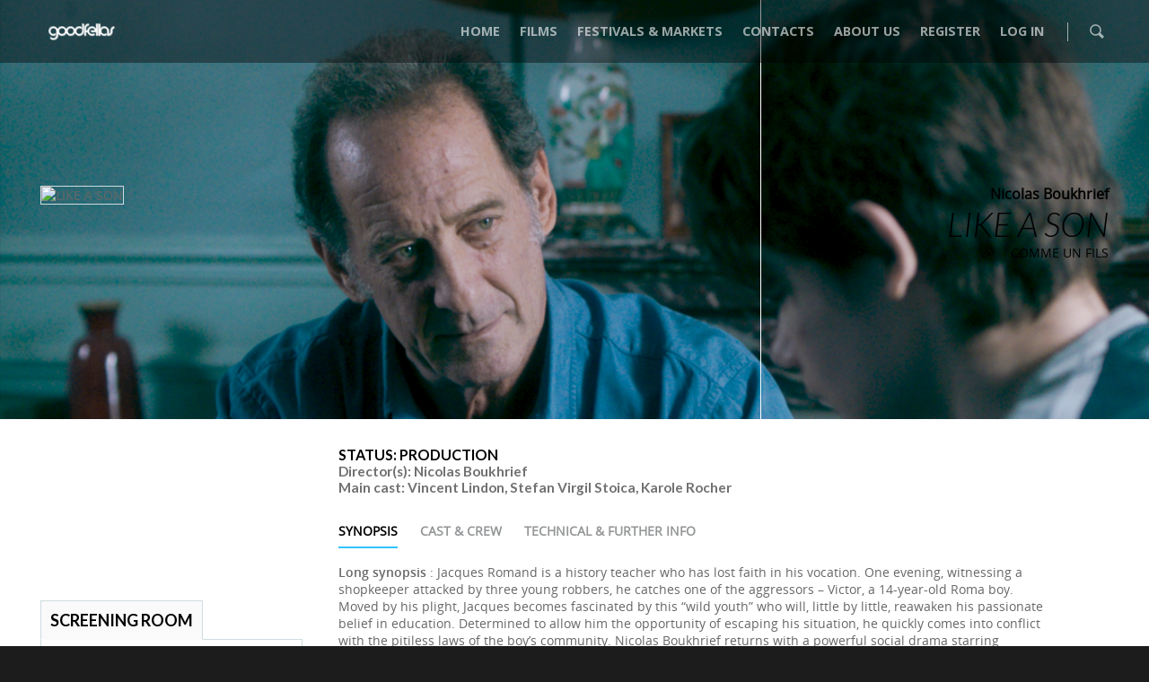

--- FILE ---
content_type: application/javascript
request_url: https://goodfellas.film/wp-content/themes/wildbunch-theme/js/main.js?ver=0.0.1
body_size: 8966
content:
var $=jQuery;
var theQueue = $({});

/**
 * Debounce resize
 */
(function($,sr){

	  // debouncing function from John Hann
	  // http://unscriptable.com/index.php/2009/03/20/debouncing-javascript-methods/
	  var debounce = function (func, threshold, execAsap) {
	      var timeout;

	      return function debounced () {
	          var obj = this, args = arguments;
	          function delayed () {
	              if (!execAsap)
	                  func.apply(obj, args);
	              timeout = null;
	          };

	          if (timeout)
	              clearTimeout(timeout);
	          else if (execAsap)
	              func.apply(obj, args);

	          timeout = setTimeout(delayed, threshold || 100);
	      };
	  }
	  // smartresize 
	  jQuery.fn[sr] = function(fn){  return fn ? this.bind('resize', debounce(fn)) : this.trigger(sr); };

	})(jQuery,'smartresize');

/**
 * resize headlines' type carousel
 * inactive elt takes 2 cols
 * active elt takes 6 cols
 * 
 * @param thisCarousel
 */ 
function sizingSlides(thisCarousel) {
	var carouselWrapElt = thisCarousel.parents('.carousel-wrap');
	totalScreenWidth = parseFloat(carouselWrapElt.width());
	var colWidth = totalScreenWidth/12;
	
	var $totalNbItems = thisCarousel.find('.item').length;
	
	minWidth = 40; //480px/12
	if (colWidth < minWidth)
		colWidth = minWidth;
	
	var padding = 16;
	if (totalScreenWidth<1000)
		padding = 8;
		
	var inactiveWidth = Math.floor(colWidth * 2) ;
	var activeContentWidth = Math.floor(colWidth * 4);
	var activeWidth = Math.floor(colWidth * 6) ;
	var activeContentWidthPadded = activeContentWidth - padding;
	var inactiveHeight = parseFloat (368 * inactiveWidth / 257);
	
	carouselWrapElt.find('.movie-poster').each( function (i, e) {
		if ($(this).hasClass('active')) {
		//if ((i % 4) == 1) {
			$(this).css({"width" : activeWidth + 'px'});			
			var leftContent = inactiveWidth + padding;
			var maxLeft = 257 + padding;
			if (leftContent> maxLeft)
				leftContent = maxLeft;
			$(this).find('.headline-content').css({"left" : leftContent + 'px'});
			
		}else  {
			$(this).css({"width" : inactiveWidth + 'px'});
		}
		
		$(this).find('.headline-image .image-container').css({"width" : inactiveWidth + 'px'});
		$(this).find('.headline-image img').css({"width" : inactiveWidth + 'px', "height" : inactiveHeight+'px'});
		$(this).find('.headline-content').css({"width" : activeContentWidth -padding + 'px'});
	});
}


var containerWidth = 0;
var duration = 300;

function scrollOnBefore(thisCarousel, direction, visibles) {
	console.log("scrollOnBefore");
	//var direction = $direction;
	
	var totalNbOfItems = thisCarousel.find('.movie-poster').length;
	var nbVisibleItems = visibles.length;
	
	var activeElts = thisCarousel.find('.active');
	var activeElt = activeElts.eq(0);
	var nextElt = thisCarousel.find('.next');
	var activeEltContentPos = activeElt.find('.headline-content').position();
	
	var activeEltWidth	= activeElt.outerWidth();		
	var nextEltWidth= nextElt.outerWidth();
	var deltaWidth = activeEltWidth - nextEltWidth;
		
	var imageContainerWidth = activeElt.find('.headline-image').outerWidth();
	
	var nextActiveElt = visibles[1];
	
	//Hide active elt	
	activeElts.each(function(i, e) {
		$(this).animate({width: nextEltWidth+'px'}, duration);
		$(this).queue('fx', function(next) {
			$(this).toggleClass('active');
			//$(this).find('.headline-image').css({'width':'100%'});
			next();
		});
	});
	//Show next elt
//	nextElt.find('.headline-image').css({'width':'auto'});
	nextElt.queue('fx', function (next) {
		nextElt.animate({width: activeEltWidth+'px'}, duration);
		next();
	});
		
	nextElt.find('.headline-content').css({left:"0px"}).animate({left: activeEltContentPos.left}, duration);
	activeElts.each(function(i, e) {
		$(this).find('.headline-content').animate({left: '-100%'}, duration);
	});
		
	if (totalNbOfItems > nbVisibleItems ) {
	
		activeMarginRight = activeElt.css("marginRight");
		activeMarginLeft = activeElt.css("marginLeft");
		nextMarginRight = nextElt.css("marginRight");
		nextMarginLeft = nextElt.css("marginLeft");
		
		//Exchange margins
		activeElt.css ({"marginRight": nextMarginRight, "marginLeft": nextMarginLeft});
		nextElt.css ({"marginRight": activeMarginRight, "marginLeft": activeMarginLeft});
	}
		
	nextElt.queue('fx', function (next) {
		$(this).toggleClass('active').toggleClass('next');
		next();
	});
}

function scrollOnAfter(thisCarousel, data) {
	
	var activeId = thisCarousel.find('.active').attr('id');
	
	var bullets = thisCarousel.parents('.carousel-wrap').siblings('.pager').find('.wb-bullet-nav');
	
	bullets.siblings('.selected').toggleClass('selected');
	bullets.siblings("li[rel='"+activeId+"']").toggleClass('selected');
}

function wildBunchCarouselInit() {
	var lastWindowHeight=lastWindowWidth=0;
	
	$('.carousel-wildbunch').each(function(){
		
		var $that = $(this);
		
		var $autoRotate = (!$(this).hasClass('disable-autorotate')) ? true : false;
		var scrollSpeed = (parseInt($(this).attr('data-scroll-speed'))) ? parseInt($(this).attr('data-scroll-speed')) : 500;
		var easing = ($(this).attr('data-easing').length > 0) ? $(this).attr('data-easing') : 'linear';
		var visibleItems = (parseInt($(this).attr('data-visibles') ) ) ? parseInt($(this).attr('data-visibles')) : 4;
		
		var $element = $that;
		if($that.find('img').length == 0) $element = $('body');
		
			imagesLoaded($element,function(instance){
				
				sizingSlides($that);
				
				$that.carouFredSel({
			    	circular: true,         // Determines whether the carousel should be circular.
			    	responsive: false,			    	
			    	width:"100%",
			    	align:"center",
			        items       : {
			        	visible : {
							min: 1,
							max: visibleItems
						},
					},
				    scroll: {
				    	items			: 1,
			            duration        : scrollSpeed,
			            easing          : easing,			            
			     //       fx : "cover",
			            queue : true,
			            onAfter : function (data) { scrollOnAfter($that, data); },
				    },
				    /*pagination :{
				    	
				    	container : $that.parents('.carousel-wrap').siblings('.pager').find('.wb-bullet-nav-list'),
				    	anchorBuilder: function(nr, item) { return '<li class="iconwb wb-bullet-nav"></li>'; },
				    	items       : 1,
				    	onBefore : function (data) {
				    		var _inactiveWidth = data.items.old[0].clientWidth; 
				    		var _activeWidth = data.items.old[1].clientWidth;
				    		
				    		var i;
				    		var activeElt = $that.find('.active');
				    		activeElt.animate({'width' : _inactiveWidth+'px'},
			    					{queue: true, 
									duration : duration
			    			});
			    			
			    			var activeEltContentPos = activeElt.find('.headline-content').position();
					    	$(data.items.visible[1]).animate({'width' :_activeWidth+'px'},
			    					{queue: true, 
									duration : duration
		    				}).find('.headline-content').animate({left: activeEltContentPos.left}, duration );
					    	
					    	$(data.items.visible[1]).toggleClass('active');
					    	$(data.items.old[1]).toggleClass('active');
					    	
				    	},
			    		onAfter : function (data) {
					    	//$(data.items.visible[0]).parents('.carousel-wildbunch').animate({'left' : '1px'},50);
			    		}
				    	
				    },*/
				    auto    : {
				    	play: false
				    },
				    onCreate : function (data) { }
			    },
			    {
				//	debug : true
				}).fadeIn(700);
				
				homeCarouselWBHeightCalcs($that);
				$that.trigger('resize');
				
			    var carouselWrap = $that.parents('.carousel-wrap')
			    
			    
			    carouselWrap.siblings('.wb-arrow.next').on('click', function(e) {
			    	if ( $that.triggerHandler( 'isScrolling' ) ) {
			    		console.log('wasScrolling');
			    		return false;
			    	}
			    	
			    	var $visible = $that.triggerHandler( 'currentVisible' );
			    	var $direction = "next";
			    	
			    	carouselWrap.find('.active').next().toggleClass('next');
			    	
			    	scrollOnBefore($that, $direction, $visible);
			    	$(this).queue('fx', function(next) {
			    		$that.trigger( 'next', [ 1 ] );
			    		next();
			    	});
			    	e.preventDefault();
			    });
			    
			    $that.parents('.carousel-wrap').siblings('.wb-arrow.prev').on('click', function(e) {
			    	if ( $that.triggerHandler( 'isScrolling' ) ) {
			    		console.log('wasScrolling');
			    		return false;
			    	}
			    	
			    	var $visible = $that.triggerHandler( 'currentVisible' );
			    	var $direction = "prev";
			    	
			    	carouselWrap.find('.active').prev().toggleClass('next');
			    	
			    	scrollOnBefore($that, $direction, $visible);
			    	
			    	$(this).queue('fx', function(next) {
			    		$that.trigger( 'prev', [ 1 ] );
			    		next();
			    	});
			    	
			    	e.preventDefault();
			    });
			    
				// Enable direct selection of an item by clicking on it
				$that.find('.movie-poster').on('click', function(e) {
					
					if ( $that.triggerHandler( 'isScrolling' ) ) {
						return false;
					}
					
					if ( $(this).hasClass('active') ) {
						return;
					}
					
					var $totalNbItems = carouselWrap.find('.item').length;
					var $visible = $that.triggerHandler( 'currentVisible' );
					var $direction = "next";
					
					if ($totalNbItems==2 )
						return false;
					
					$(this).toggleClass('next');
				    scrollOnBefore($that, $direction, $visible);
					
				    if ($totalNbItems!=$visible.length) {
				    	
					    $(this).queue('fx', function(next) {
					    	$that.trigger('slideTo', [$(this), -1, { 
						    	}]);  
					    	next();
					    });
				    }
				    
				 //   e.preventDefault();
				});
				
				
				$that.parents('.carousel-wrap').siblings('.pager').find('.wb-bullet-nav-list .wb-bullet-nav').on('click', function(e) {
					if ( $that.triggerHandler( 'isScrolling' ) ) {
						return false;
					}
					
					if ($(this).hasClass('selected')) {
						return false;
					}
					
					$('.selected').toggleClass('selected');
					var itemId = $(this).attr('rel');
					$(this).toggleClass('selected');
					
					var $visible = $that.triggerHandler( 'currentVisible' );
			    	var $direction = "prev";
			    				    	
			    	$('#' + itemId).toggleClass('next');
			    	
			    	scrollOnBefore($that, $direction, $visible);
			    	
			    	$('#' + itemId).queue('fx', function(next) {
			    		$that.trigger( 'slideTo', [ $('#' + itemId), -1 ] );
			    		next();
			    	});
			    	
			    	e.preventDefault();
				});
				
				init_readmore($that);
				
		});//images loaded
		
		lastWindowHeight=window.outerHeight;				
		lastWindowWidth=window.outerWidth;	
		
		$(window).resize(function() {
			if (lastWindowHeight != window.outerHeight || lastWindowWidth !=window.outerWidth) {				
				sizingSlides($that);
				
				$that.attr('style', '');
				$that.parents('.carousel-wrapper').attr('style', '');
				
			//	$that.trigger('configuration', [{}, true]).trigger('updateSizes');
				$that.queue(function(next){
					$that.trigger('updateSizes');
					homeCarouselWBHeightCalcs($that);
					next();
				});
				$that.dequeue();
				
				
			    var $visibleItems = $that.triggerHandler( 'currentVisible' );
		    	var $totalNbItems = $that.parents('.carousel-wrap').find('.item').length;
		    	
		    	if ( (typeof $nbVisibleItems != "undefined"  &&  $visibleItems.length >= $totalNbItems) || $totalNbItems <= 4 ) {
		    		$that.parents('.carousel-wrap').siblings('.wb-arrow').hide();
		    		$that.parents('.carousel-wrap').siblings('.pager').find('.wb-bullet-nav-list').hide();
		    	}
		    	else {
		    		$that.parents('.carousel-wrap').siblings('.wb-arrow').show();
		    		$that.parents('.carousel-wrap').siblings('.pager').find('.wb-bullet-nav-list').show();
		    	}
		    	
		    	lastWindowHeight=window.outerHeight;				
				lastWindowWidth=window.outerWidth;
			}
	    });
	     	     
    });//each
	
}
//var _wildBunchCarouselInit = wildBunchCarouselInit();

function init_readmore (carouselElt) {
	
	$that = $(carouselElt);
	
	$that.find('#readmore a').on('click', function(e) {
		var carouselWrapElt = $(this).parents('.carousel-wrap');
		var pagerElt = carouselWrapElt.siblings('.pager');
		totalScreenWidth = parseFloat(carouselWrapElt.width());
		var colWidth = totalScreenWidth/12;
		var previousWidth = parseFloat($(this).parents('.item').width());
		
		link = $(this);
		slideItem = $(this).parents('.item');
		arrow = carouselWrapElt.siblings('.wb-arrow');
		
		link.fadeOut();
		arrow.fadeOut();
		pagerElt.fadeOut("slow");
		carouselWrapElt.find('li.item').fadeOut();
		
		pagerElt.hide();
		carouselWrapElt.append('<ul id="slide-viewall"></ul>');
		slideItem.clone().appendTo('#slide-viewall');
		
		itemInPreview = $('#slide-viewall').find('.item');
		var contentHeight = itemInPreview.find('.headline-content').height();
							
		itemInPreview.attr('style','').unbind()
			.find('.headline-content').attr('style','');
			//.siblings('.headline-image').attr('style','');
		itemInPreview.css({'height':contentHeight+'px'});
		
		itemInPreview.animate({left: '0'}, duration, 'swing');
		$('#slide-viewall').hide().fadeIn(duration);
		
		setTimeout(function() {
			$('p#close').on('click.readmore', function(w) {
				
				link.fadeIn();
				arrow.fadeIn();
				pagerElt.fadeIn(700);
				carouselWrapElt.find('li.item').fadeIn();
				
				itemInPreview.animate({left: '100%'}, duration, 'swing', function () {
					$('#slide-viewall').remove();
					$that.parents('.carousel-wrap').find('.wb-arrow').show();
				});
				$('#slide-viewall').fadeOut(duration);
				
				$(this).off('click.readmore');
				e.preventDefault();
				return false;
			});
		},150);
		
		e.preventDefault();
		return false;
	});
	
}

function homeCarouselWBHeightCalcs(carouselElt){
	
  	//standard carousel
	var tallestColumn = 0;
	
	$(carouselElt).find('> li').each(function(){
		var imageH = $(this).find('.headline-image').height();
		var contentH = $(this).find('.headline-content').height();
		H = Math.max (imageH, contentH);
		(H > tallestColumn) ? tallestColumn = H -1 : tallestColumn = tallestColumn;
   		$(this).css('height',H);
	});	
 	
 	$(carouselElt).css('height',tallestColumn);
 	$(carouselElt).parents('.caroufredsel_wrapper').css('height',tallestColumn);
	
}

function carouselWBHeightCalcs(carouselElt){
	
	  	//standard carousel
		var tallestColumn = 0;
		
		$(carouselElt).find('> li').each(function(){
			($(this).height() > tallestColumn) ? tallestColumn = $(this).height() -1 : tallestColumn = tallestColumn;
		});	
	 	
     	$(carouselElt).css('height',tallestColumn);
     	$(carouselElt).parents('.caroufredsel_wrapper').css('height',tallestColumn);
		
}

function wildBunchGalleryCarouselInit() {
	
	var lastWindowHeight=lastWindowWidth=0;
	
	$('.carousel-wildbunch-gallery').each(function(){
		var $that = $(this); 
		
		//var autoRotate 	= (!$(this).hasClass('disable-autorotate')) ? true : false;
		var autoRotate 		= false;
		var scrollSpeed 	= (parseInt($(this).attr('data-scroll-speed'))) ? parseInt($(this).attr('data-scroll-speed')) : 500;
		var scrollEffect 	= (typeof $(this).attr('data-scroll-effect')!=="undefined" && $(this).attr('data-scroll-effect').length > 0) ? $(this).attr('data-scroll-effect') : 'scroll';
		var isCircular	= (typeof $(this).attr('data-circular')!=="undefined" && $(this).attr('data-circular').length > 0) ? $(this).attr('data-circular')==='true' : true;
		var easing 			= ($(this).attr('data-easing').length > 0) ? $(this).attr('data-easing') : 'linear';
		var visibleItems 	= (parseInt($(this).attr('data-visibles') ) ) ? parseInt($(this).attr('data-visibles')) : 4;
		
		var $element = $that;
		if($that.find('img').length == 0) $element = $('body');

		imagesLoaded($element, function(instance) {
			
			$that.carouFredSel({
			    	circular: isCircular,         // Determines whether the carousel should be circular.
			    	responsive: false,
			    	width: "100%",
			    	align:"center",
			        items       :{
			        	width:"100%",
			        	visible : {
							min:1,
							max:visibleItems
						}
				    },
				    swipe       : {
				        onTouch     : true,
				        onMouse     : true,
				        options      : {
				        	excludedElements: "button, input, select, textarea, .noSwipe",
				        	tap: function(event, target){ if($(target).attr('href') && !$(target).is('[target="_blank"]') && !$(target).is('[rel^="prettyPhoto"]')) window.open($(target).attr('href'), '_self'); }			    		
				        },
				        onBefore : function(){
				    		//hover effect fix
				    		$that.find('.item').trigger('mouseleave');
				    		$that.find('.item a').trigger('mouseup');
				    	}
				    },
				    scroll: {
				    	easing          : easing,
			            duration        : scrollSpeed,
			            fx				: scrollEffect,
				    },
			        prev    : {
				        button  : function() {
				           return $that.parents('.carousel-wrap').siblings('.wb-arrow.prev');
				        }
			    	},
				    next    : {
			       		button  : function() {
				           return $that.parents('.carousel-wrap').siblings('.wb-arrow.next');
				        }
				    },
				    pagination :{
				    	container : $that.parents('.carousel-wrap').siblings('.pager').find('.wb-bullet-nav-list'),
				    	anchorBuilder: function(nr, item) { return '<li class="iconwb wb-bullet-nav"></li>'; },
				    //	items : visibleItems,
				    	direction: "left"
				    },
				    auto    : {
				    	play: autoRotate
				    },
				    onCreate : function (data) { wildbunchPrettyPhotoInit(); }
			    }).fadeIn(700);

				carouselWBHeightCalcs($that);
				$that.trigger('resize');
				
			//	init_readmore($that);
				
			});//images loaded
		
			var extraWidth = $('#movie-extra .carousel-wrap').width();
			$('#movie-extra').find('.item').css('width', extraWidth+'px');
		
			$(window).on('resize', function() {
				if (lastWindowHeight != window.outerHeight || lastWindowWidth !=window.outerWidth) {					
				//	$that.trigger('configuration', [{ }, true]).trigger('updateSizes');
					$that.trigger('updateSizes');
					var extraWidth = $('#movie-extra .carousel-wrap').width();
					$('#movie-extra').find('.item').css('width', extraWidth+'px');
					
					lastWindowHeight=window.outerHeight;				
					lastWindowWidth=window.outerWidth;
				}
			});
	
    	});//each
	
}
//var _wildBunchGalleryCarouselInit = setTimeout (function() {wildBunchGalleryCarouselInit();},0);

//PRESSQUOTE ROTATION

function rotatePressQuote() {
   
   $that = $('#pressquote-list');
	$that.carouFredSel(
			{
		    	circular: true,         // Determines whether the carousel should be circular.
		    	direction :"up",
		    	width:"100%",
		    	width:"auto",
		    	items : {
		    		//width:900
		    	},
			    scroll: {
			    	items			: 1,
			    	easing          : "easeOutQuad",
			    	duration        : 1000,
			    },
				auto    : {
			    	play: true,
			    }
			}
	);
	
	$that.hover(function() {
		$(this).trigger('pause');
	},
	function() {
		$(this).trigger('play');
	});
}



/**
 * Movie catalog 
 * 
 */
function submitCatalogForm(){
	$('#post-genre').val(genreList.join(","));
	$('#movieCatalogForm').submit();
}

function initMovieGallery() { 
	$('.open').each(function () {
		$(this).parents('.gallery').find('.carousel-wildbunch-gallery').hide();
	});
	
	$('.close').each(function () {
		$(this).parents('.gallery').find('.carousel-wildbunch-gallery').show();
	});
};

function initHomepageCarouselBulletsNav() {
	
	$('#hp-slider-nav').find('.wb-bullet-nav-list .wb-bullet-nav').on('click', function(e) {
		
		if ($(this).hasClass('selected')) {
			return false;
		}
		
		var myIndex = $(this).index();
		$('.selected').toggleClass('selected');
	    $(this).addClass("selected");
	    $("#featured").trigger("orbit.goto", [myIndex]);
	    return false;
		
    	e.preventDefault();
	});
	
	syncHPSliderBullets();
}


function syncHPSliderBullets() {
	var syncHPSliderBulletsTimeout;
	
	$('#featured .orbit-slide').removeClass('active');
	$('#featured .orbit-slide').filter(function() {
	    return $(this).css('opacity') == 1;
	}).addClass('active');
	
	var index = $('.active').index('.orbit-slide');
	
	var activeBullet = $('#hp-slider-nav').find('.wb-bullet-nav-list .wb-bullet-nav').eq(index)
	
	if (!activeBullet.hasClass('selected')) {
		$('#hp-slider-nav .wb-bullet-nav.selected').hide().toggleClass('selected').fadeIn();
		activeBullet.hide().addClass('selected').fadeIn();
	}
	
	clearTimeout(syncHPSliderBulletsTimeout);
	syncHPSliderBulletsTimeout = setTimeout(function() { syncHPSliderBullets(); }, 500 );
}

function wildbunchPrettyPhotoInit() {
	
	var loading_animation = ($('body[data-loading-animation]').attr('data-loading-animation') != 'none') ? $('body').attr('data-loading-animation') : null ;
	 var ascend_loader = ($('body').hasClass('ascend')) ? '<span class="default-loading-icon spin"></span>' :'';
	 var ascend_loader_class = ($('body').hasClass('ascend')) ? 'default_loader ' : '';
	 $("a[rel^='prettyPhoto']").on('click', function() {
		 width = $(this).width();
		 height= $(this).height();
	 });
	$("a[rel^='prettyPhoto']").prettyPhoto({
		theme: 'dark_rounded',
		allow_resize: true,
		show_title: true,
		default_width: 720,
		opacity: 0.85, 
		animation_speed: 'normal',
		deeplinking: false,
		default_height: 405,
		social_tools: '',
		markup: '<div class="pp_pic_holder"> \
					   <div class="ppt">&nbsp;</div> \
						<div class="pp_details"> \
							<div class="pp_nav"> \
							    <a href="#" class="pp_arrow_previous"> <i class="icon-salient-left-arrow-thin icon-default-style"></i> </a> \
								<a href="#" class="pp_arrow_next"> <i class="icon-salient-right-arrow-thin icon-default-style"></i> </a> \
								<p class="currentTextHolder">0/0</p> \
							</div> \
							<a class="pp_close" href="#"><span class="icon-salient-x icon-default-style"></span></a> \
						</div> \
						<div class="pp_content_container"> \
							<div class="pp_left"> \
							<div class="pp_right"> \
								<div class="pp_content"> \
									<div class="pp_fade"> \
										<div class="pp_hoverContainer"> \
										</div> \
										<div id="pp_full_res"></div> \
										<div class="pp_description"></div> \
									</div> \
								</div> \
							</div> \
							</div> \
						</div> \
					</div> \
					<div class="pp_loaderIcon ' + ascend_loader_class + loading_animation+'"> '+ascend_loader+' </div> \
					<div class="pp_overlay"></div>'
	});
	
}

function adjustSingleMovieHeader(maxHeight) {
	var ratio;
	var reference_height = $(window).height();	//screen.height
	if (maxHeight=='small')
		ratio = 0.33;
	else
		ratio = 0.67;
	
	var windowHeight = parseFloat(reference_height*ratio);  //ratio come from html
	var imgHeight = $('#movie-main-frame').find('img').outerHeight();
	
	if (windowHeight > imgHeight) {
		windowHeight=imgHeight;
	}
	$('#movie-main-frame').css('height' , windowHeight+'px');
	
}

function aboutUsInit() {
	references = $('#references');
	
	references.find('.poster').each(function(i, e) {
		if (i!=0)
			$(this).hide();
		else {
			$(this).addClass('focused');
			refId = $(this).attr('id'); 
			$('a[rel="'+refId+'"]').addClass('focused');
		}
	});
	
	$('a.aboutus-slider').hover(
			function() {
				if (! $(this).hasClass('focused')) {
					clearTimeout(aboutusNextTimeout);
					refId = $(this).attr('rel');
					$('a.focused').toggleClass('focused');
					$(this).toggleClass('focused');
					$next = $('.posters .focused').toggleClass('focused').fadeOut(duration).siblings('#'+refId);
					$next.fadeIn(duration).toggleClass('focused');
				}
			},
			function () {
				aboutusNextTimeout = setTimeout(function() { aboutUsFocustNext(); },5000);
			}
			);
	
	aboutusNextTimeout = setTimeout(function() { aboutUsFocustNext(); },5000);
}

function aboutUsFocustNext() {
	duration = 1000;
	$next = $('.posters .focused').toggleClass('focused').fadeOut(duration).next();
	
	if ($next.length==0)
		$next = $('.posters .poster').first();
	
	$next.fadeIn(duration).toggleClass('focused');
	refId = $next.attr('id');
	
	$('.titles .focused').toggleClass('focused').parents('.titles').find('a[rel="'+refId+'"]').toggleClass('focused');
	
	if (! ('a.aboutus-slider').is('hover') )
		aboutusNextTimeout = setTimeout(function() { aboutUsFocustNext(); },5000);
}

function filterByFirstChar(char){
	$('#char-filter-value').val(char);
	$('#movieSearchCatalogForm').submit();
}

function processGenre(id){
	var index = genreList.indexOf(id);
	if (index > -1) {
		genreList.splice(index, 1);
		$('#genre_'+id).removeClass('selected');
	}else {
		genreList[genreList.length] = id;
		$('#genre_'+id).addClass('selected');
	}
}

function reset(){
	$('#post-reset').val('1');
	$('#movieCatalogForm').submit();
}


//WISHLIST
function addToWishList(id){
	
	$('#wishlistIcon-'+id).attr('onclick','');
	$('#wishlistIcon-'+id).unbind('click');
	
	$.ajax({
		url: ajaxUrl + "?action=add_to_wishlist&movieId="+id,
		xhrFields: {
		      withCredentials: true
		},
		 dataType: 'json',
		 beforeSend: function(){
			 $('#loader').clone(false).appendTo('#wishlistIcon-'+id).show();
			 $('#wishlistIcon-'+id).removeClass('add');
		},
		success: function(data){
			$('#wishlistIcon-'+id).removeClass('add');
			$('#wishlistIcon-'+id).addClass('remove');
			$('#wishlistIcon-'+id).on('click', function() {
				removeToWishList(id, false);
			 });;
			
			 $('#wishlistIcon-'+id+' #loader').hide().remove();
			 $("#mywishlist-btn").animate({opacity:0},500).animate({opacity:1}, 500);
		}
	});
	
}

function addToWishListFromMoviePage(id){
	
	$('#wishAnchor').attr('onclick','');
	$('#wishAnchor').unbind('click');
	
	$.ajax({
		url: ajaxUrl + "?action=add_to_wishlist&movieId="+id,
		xhrFields: {
		      withCredentials: true
		},
		 dataType: 'json',
		success: function(data){
			$('#wishActionIcon').removeClass('addWish');
			$('#wishActionIcon').addClass('removeWish');
			$('#wishText').text('REMOVE TO WISHLIST');
			$('#wishAnchor').on('click', function() {
				removeToWishListFromMoviePage(id);
			 });
			$("#mywishlist-btn").animate({opacity:0},500).animate({opacity:1}, 500);
		}
	});
}

function removeToWishListFromMoviePage(id){
	
	$('#wishAnchor').attr('onclick','');
	$('#wishAnchor').unbind('click');
	
	$.ajax({
		url: ajaxUrl + "?action=remove_to_wishlist&movieId="+id,
		xhrFields: {
		      withCredentials: true
		},
		 dataType: 'json',
		success: function(data){
			$('#wishActionIcon').removeClass('removeWish');
			$('#wishActionIcon').addClass('addWish');
			$('#wishText').text('ADD TO WISHLIST');
			$('#wishAnchor').on('click', function() {
				addToWishListFromMoviePage(id);
			 });
		}
	});
}


function removeToWishList(id, wishListContext){
	
	if(wishListContext == false){
		$('#wishlistIcon-'+id).attr('onclick','');
		$('#wishlistIcon-'+id).unbind('click');
	}
	
	$.ajax({
		url: ajaxUrl + "?action=remove_to_wishlist&movieId="+id,
		xhrFields: {
		      withCredentials: true
		},
		 dataType: 'json',
		beforeSend: function(){
			if(wishListContext != false){
				$('#wish_'+id+' .row').css({'opacity': 0.5});
				$('#loader').appendTo('#wish_'+id+' .wishImg').css({'left' : '50%', 'top':'30%', 'position':'absolute', 'zIndex': 99}).show();
			}else {
				$('#loader').clone(false).appendTo('#wishlistIcon-'+id).show();
				$('#wishlistIcon-'+id).removeClass('remove');
			}
		},
		success: function(data){
			if (data && data.success==true && data.response.AllSuccess=="yes") {
			
				if(wishListContext == false){
					$('#wishlistIcon-'+id).removeClass('remove');
					$('#wishlistIcon-'+id).addClass('add');
					$('#wishlistIcon-'+id).on('click', function() {
						addToWishList(id);
					 });
					
					$('#wishlistIcon-'+id+' #loader').hide();
				}else {
					$('#wish_'+id).addClass('disabled');
					$('#loader').hide();
				}
			}
			else if (data && data['response']['AllSuccess']=="no") {				
				if(wishListContext != false){
					$('#wish_'+id+' .row').css({'opacity': 1});
					$('#loader').hide();
				
					movieList = data['response']['List'];
				
					$('#msgAccess_'+id).text(movieList[id]['ErrorHtml']);
				}else {
					$('#wishlistIcon-'+id+' #loader').hide().remove();
				}
			}
		},
		failure: function(data) {
			$('#wish_'+id+' .row').css({'opacity': 1});
			$('#loader').hide();
		}
	});
	
}

function checkWishBox(id){
	if(!$('#'+id).hasClass('checked')){
		$('#'+id).addClass('checked');
	}else {
		$('#'+id).removeClass('checked');
	}
}

function checkAllWish(){
	chkBoxList = $('.wishChkBox');
	chkBoxList.each(function(i,v){
		id=v.id.substr(4);
		if(!$(v).hasClass('checked') && !$('#wish_'+id).hasClass('disabled')){
			$(v).addClass('checked');
		}
	});
}

function uncheckAllWish(){
	chkBoxList = $('.wishChkBox');
	chkBoxList.each(function(i,v){
		if($(v).hasClass('checked')){
			$(v).removeClass('checked');
		}
	});
}

function removeCountry(countryId){
	$('#'+countryId).remove();
	if ( $('#countryListContainer > *').length == 0 ) {
		$('#countryCtn').hide();
	}
}

function sendAccessRequest(){
	
	chkBoxList = $('.wishChkBox');
	movieArray = new Array();
	
	chkBoxList.each(function(i,v){
		id=v.id.substr(4);
		if($(v).hasClass('checked') && !$('#wish_'+id).hasClass('disabled')){
			movieArray.push(v.id.substr(4));
		}
	});
	
	// SEND TO MOVIDONE
	$.ajax({
		url: ajaxUrl + "?action=request_user_rightpermissions&movieId="+movieArray.join(",")+"&security="+ajax_nonce,
		xhrFields: {
		      withCredentials: true
		},
		 dataType: 'json',
		 beforeSend: function(){
			 for(i=0;i<movieArray.length;i++){
					id = ""+movieArray[i];
					$('#msgAccess_'+id).text('');
					$('#loader').clone(false).appendTo('#msgAccess_'+id).show();
			 }
		},
		success: function(data){
			if(data['success']){
				
				response = data['response'];
				movieList = data['response']['List'];
				for(i=0;i<movieArray.length;i++){
					id = ""+movieArray[i];
					
					if (movieList[id]['Success']!="yes"){
						$('#msgAccess_'+id).removeClass('success');
						$('#msgAccess_'+id).addClass('failed');
						$('#msgAccess_'+id).text("An email has been sent for availability. "+movieList[id]['ErrorHtml']);
					}else { 
						$('#msgAccess_'+id).removeClass('failed');
						$('#msgAccess_'+id).addClass('success');
						$('#msgAccess_'+id).text("An email has been sent for availability. Movie has been successfully requested for access.");
					}
				}
				
			}
		}
	});
}

function askMovieRights(askAccess){
	
	chkBoxList = $('.wishChkBox');
	movieArray = new Array();
	
	chkBoxList.each(function(i,v){
		id=v.id.substr(4);
		if($(v).hasClass('checked') && !$('#wish_'+id).hasClass('disabled')){
			movieArray.push(id);
		}
	});

	ctBoxList = $('.countryElt');
	countryArray = new Array();
	
	ctBoxList.each(function(i,v){
		countryId = v.id.split('_').join(' ');
		countryId = countryId.split('-').join(',');
		countryArray.push(countryId);
	});
	
	activity = $('#activity').val();
	
	// SEND MAIL
	if(activity!=null && countryArray.length!=0 && movieArray.length!=0){
		$.ajax({
			url: ajaxUrl + "?action=send_wishlist_mail_request_callback&country="+countryArray.join(",")+"&activity="+activity+"&movieId="+movieArray.join(","),
			xhrFields: {
			      withCredentials: true
			},
			 dataType: 'json',			 
			success: function(data){
				movieArray.toString().split(",");
				for(i=0;i<movieArray.length;i++){
					$('#msgAccess_'+movieArray[i]).addClass('success');
					if(!askAccess)
						$('#msgAccess_'+movieArray[i]).text('An Email has been sent for availability.');
				}
			}
		});
		if(askAccess)
			sendAccessRequest();
	}
	
}


function stickFooter() {
	var windowH = $( window ).height();
	var footerH = $('#copyright').outerHeight();
	var containerH = $('.container-wrap').outerHeight();
	var containerPos = $('.container-wrap').offset();
	
	if (typeof containerPos !="undefined") {
		var containerTop =containerPos.top;
		var marginTop = parseInt(windowH-footerH-(containerH+containerTop));
		
		if (marginTop>0)
			$('#footer-outer').css('marginTop',marginTop+'px');
	}
}

jQuery(document).ready(function($){
	
	//stick footer at bottom of the page fi content not height enough
	stickFooter();
	
	// reduce font-size with resolution
	$(window).resize(function() {
		var wbgInitTimer;
		var wbTimer;
		
		$viewportWidth = $( window ).width();
		if ($viewportWidth<640) {
			$('body').css({fontSize : "10px"});
		}
		else if ($viewportWidth<1024) {
			$('body').css({fontSize : "12px"});
		}
		else {
			$('body').css({fontSize : "14px"});
		}
	});

	//Init pressQuote rotation
	//rotatePressQuote();
	
	/*
	$('.active .content-container').each(function() {
		$(this).show().css({marginLeft: '0px', opacity:1}, 500);
	});*/
	
// LOGIN BAR

   $('#login-form').click(function(e) { //button click class name is myDiv
	   e.stopPropagation();
   });
   
	$(document).click(function(){  
	   $('#login-form').slideUp('slow').fadeOut('fast'); //hide the button
	   $('#header-outer').removeClass('login-displaid');

	   });
		$('#login-btn a').on('click', function(e) {
			displayLoginBar();
			e.stopPropagation();
	   });
	   $('.login-needed').on('click', function(e) {
		   e.preventDefault();
		   displayLoginBar();
		   return false;
	   });
   
   //Bug calculate 112 au lieu de 120px (à executer plus tardivement)
   $loginFormHeight = $('#login-form').outerHeight( true );
   /*$('.home-wrap').css({'marginTop': '-' + $loginFormHeight +'px'} );*/
   
   $('#wp-submit').on('click', function(e) {
	   loginVal = $('#user_login').val();
	   passVal = $('#user_pass').val();
	   
	   if (loginVal == "" || passVal == "") {
		   $('#empty_login_error').fadeIn();
		   e.preventDefault();
		   return false;
	   }
	   
	   return true;
   });

	//MOVIE SINGLE
	
	$('h1 span.iconwb').on('click', function(e) {
		var thisGallery = $(this).parents('.row').find('.carousel-wildbunch-gallery');
		var thisGalleryContainer = $(this).parents('.row').find('.carousel-container');
		
		if ($(this).hasClass('open')) {
			thisGalleryContainer.fadeIn(500);
			
			wildBunchGalleryCarouselInit();
			//thisGallery.trigger('configuration', [{ }, true]).trigger('updateSizes').animate({opacity:1},700) ;
			//thisGallery.trigger('configuration', [{ }, true]).trigger('updateSizes').animate({opacity:1},700) ;
		}
		else { 
			thisGalleryContainer.fadeOut(500);
		}
		
		$(this).toggleClass('open').toggleClass('close');
		$(this).parents('h1.selectable').toggleClass('selected');
		
		
	});
	
	// AUTO COMPLETION ON CATALOG PAGE
	var optionsTitle = {
			source: function( request, response ) {  
		    jQuery.getJSON( ajaxUrl + "?callback=?&action=auto_completion_callback&type=title", request, function( data ) {  
		        response(data);
		  } );  
		},
	};
	
	var optionsDirector = {
			source: function( request, response ) {
				
				$.ajax({
					url: ajaxUrl + "?callback=?&action=auto_completion_callback&type=director",
					xhrFields: {
					      withCredentials: true
					},
					 dataType: 'json',
					success: function(data){
						response(data);
					}
				});
				
				
		    jQuery.getJSON( ajaxUrl + "?callback=?&action=auto_completion_callback&type=director", request, function( data ) {  
		        response(data);
		  } );
		},
	};
	
	$('#post-title').autocomplete(optionsTitle).autocomplete("widget").addClass("fixed-height");
    $('#post-director').autocomplete(optionsDirector).autocomplete("widget").addClass("fixed-height");
	
	//WISH LIST
	selectCountry = function(event, ui){
		$('#country').attr('value', '');
		$('#country').val('');
		$('#countryCtn').show();
		
		countryId = ui.item.label.split(' ').join('_');
		countryId = countryId.split(',').join('-');
		if($('#'+countryId).length == 0)
			$('#countryListContainer').append('<div class="countryElt" id="'+countryId+'">'+ui.item.label+'<div class="close" onclick="removeCountry(\''+countryId+'\')");"></div></div>');
	}
	
	
	if(typeof(countries)!='undefined')
    $('#country').autocomplete({source:countries, select: selectCountry}).autocomplete("widget").addClass("fixed-height");

	
	$( "#t1").on('click', function(e) {	
		$('#movieSearchCatalogForm').submit();
	});
	
	$( "#t2").on('click', function(e) {
		$('#movieCatalogForm').submit();
	});
	
	toShow = null;
	toHide = null;
	
	if(typeof t !== 'undefined' && t!=null && t=='advanced'){
		$("#t2").addClass('active-tab');
		toShow = '#panel-t2-movie';
		toHide = '#panel-t1-movie';
	} else {
		$( "#t1").addClass('active-tab');
		toShow = '#panel-t1-movie';
		toHide = '#panel-t2-movie';
	}


	$('#movieTabs').show();
	displayCatalogTab(toShow,toHide);
	displayPortfolioResult();
	$('#moviePager').show();
	

	//Pause homeslider on mouseover
	$('#featured, .wb-bullet-nav').hover(
			function() {
				$('#featured').trigger("orbit.stop");
		}, function() {
				$('#featured').trigger("orbit.start");
		}
	);
	
	if($('#wishListHeader').length != 0){
		var positionElementInPage = $('#wishListHeader').offset().top -55;
		$(window).scroll(function() {
			if ($(window).scrollTop() >= positionElementInPage) {
				$('#wishListHeader').addClass("floatable");
			} else {
				$('#wishListHeader').removeClass("floatable");
			}
		});
	}
	
	$("#wishListHeader #country").on("focus", function(e){
        $(this).attr('value', '');
    });
	$("#wishListHeader #country").on("focusout", function(e){
        $(this).attr('value', 'CHOOSE COUNTRY');
    });
	$("#wishListHeader #country").on('click', function(e){
		$(this).attr('value', '');
	});
	
	// Register preferences 
	
	$("#preferences input.checkbox[value='All']").on('click', function(e) {
		var all_is_checked = this.checked
		$("#preferences input.checkbox").each(function(e){
				this.checked = all_is_checked; 
		});
	});
	$("#preferences input.checkbox[value!='All']").on('click', function(e) {
		$("#preferences input.checkbox[value='All']").prop('checked', false);
	});
	
}); /* END OF DOCUMENT READY */


// CATALOG TAB
function displayCatalogTab(tabIdShown, tabIdHide) {
    $(tabIdHide).hide();
    $(tabIdShown).show();
}

function displayPortfolioResult() {
    $('#portfolio').show();
}

function displayLoginBar() {
    $('#login-form').slideDown('fast');
    $('#header-outer').addClass('login-displaid');
}
